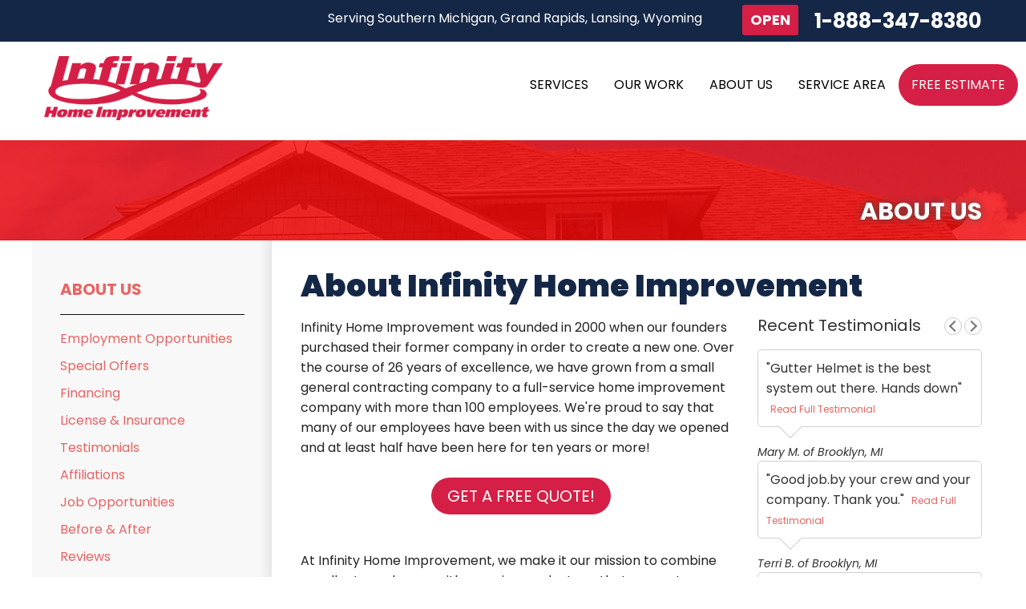

--- FILE ---
content_type: text/html; charset=UTF-8
request_url: https://www.infinityhi.com/about-us.html
body_size: 20035
content:
<!doctype html>
<html lang="en">
    <head>

            <!-- Google Tag Manager -->
            <script>(function(w,d,s,l,i){w[l]=w[l]||[];w[l].push({'gtm.start':
            new Date().getTime(),event:'gtm.js'});var f=d.getElementsByTagName(s)[0],
            j=d.createElement(s),dl=l!='dataLayer'?'&l='+l:'';j.async=true;j.src=
            'https://www.googletagmanager.com/gtm.js?id='+i+dl;f.parentNode.insertBefore(j,f);
            })(window,document,'script','dataLayer','GTM-MDT9BW4');</script>
            <!-- End Google Tag Manager -->
        
    	<meta charset="utf-8">
    	<meta name="viewport" content="width=device-width, initial-scale=1">
    	<title>About Infinity Home Improvement | Home Improvement Contractor Serving Wyoming, Lansing, Grand Rapids, & Nearby</title>
    	<meta name="description" content="Infinity Home Improvement has been providing home improvement excellence for 26 years and we're proud to boast an exceptional team, half of which has been with the company for ten years or more. Contact us today or read on to learn more!">
    	<meta name="keywords" content="">
        <!-- Dealer Google Search Console -->
        <meta name="google-site-verification" content="lOhs6lTVo1bfEhTMREbkg6mm4yxlX4zHr7SeQ_0A1us" />
        <link rel="preconnect" href="https://fonts.googleapis.com">
        <link rel="preconnect" href="https://fonts.gstatic.com" crossorigin>

    	<link rel="icon" href="https://cdn.treehouseinternetgroup.com/cms_images/2356/favicon-.png">
        <link href="https://fonts.googleapis.com/css2?family=Poppins:ital,wght@0,100;0,200;0,300;0,400;0,500;0,600;0,700;0,800;0,900;1,100;1,200;1,300;1,400;1,500;1,600;1,700;1,800;1,900&display=swap" rel="stylesheet">
        <link rel="stylesheet" href="https://cdn.treehouseinternetgroup.com/cms_core/assets/min/foundation.min.css">
<link rel="stylesheet" href="https://cdn.treehouseinternetgroup.com/cms_core/assets/core-template.css" />
<link rel="stylesheet" media="screen and (max-width: 960px)" href="https://cdn.treehouseinternetgroup.com/cms_core/assets/min/mobile-min.css" />
<link rel="stylesheet" href="https://cdnjs.cloudflare.com/ajax/libs/font-awesome/4.7.0/css/font-awesome.min.css">
<style>
.social-share-inline {
	padding: 0;
	margin: 0;
	float: none;
	height: auto;
}
.share-icon {
	display: inline-block;
	width: 24px;
	height: 24px;
	margin: 0 4px;
	background: transparent;
	border: 2px solid #999;
	border-radius: 50%;
	color: #999;
	padding: 3px;
	box-sizing: border-box;
	transition: color .25s, background-color .25s;
}
.share-icon:hover {
	background: #999;
}
.share-icon svg {
	display: block;
}
.share-icon[data-type="facebook"] {
	border-color: #3b5998;
	color: #3b5998;
}
.share-icon[data-type="facebook"]:hover {
	background: #3b5998;
}
.share-icon[data-type="twitter"] {
	border-color: #1da1f2;
	color: #1da1f2;
}
.share-icon[data-type="twitter"]:hover {
	background: #1da1f2;
}
.share-icon[data-type="linkedin"] {
	border-color: #0077b5;
	color: #0077b5;
}
.share-icon[data-type="linkedin"]:hover {
	background: #0077b5;
}
.share-icon[data-type="pinterest"] {
	border-color: #bd081c;
	color: #bd081c;
}
.share-icon[data-type="pinterest"]:hover {
	background: #bd081c;
}
.share-icon:hover {
	color: #fff;
}
</style>
<link rel="stylesheet" href="/inc/sb-styles.css?v=4">
<script type="text/javascript" src="https://cdn.treehouseinternetgroup.com/cms_core/assets/js/jquery.min.js"></script>
          
<style></style>
        <script type="text/javascript" src="//cdn.rlets.com/capture_configs/5a7/24a/bd7/7a54312b8dc479f2e71c6ec.js" async="async"></script>
<script src="https://theliveforce.app/v3/widget/script/vasvavgluv^"></script>

<!-- DealerGoogle Tag Manager -->
<script>(function(w,d,s,l,i){w[l]=w[l]||[];w[l].push({'gtm.start':
new Date().getTime(),event:'gtm.js'});var f=d.getElementsByTagName(s)[0],
j=d.createElement(s),dl=l!='dataLayer'?'&l='+l:'';j.async=true;j.src=
'https://www.googletagmanager.com/gtm.js?id='+i+dl;f.parentNode.insertBefore(j,f);
})(window,document,'script','dataLayer','GTM-WNXDBH6Z');</script>
<!-- Dealer End Google Tag Manager -->

<script type="application/ld+json">{"@context":"https:\/\/schema.org","@type":"RoofingContractor","image":"https:\/\/cdn.treehouseinternetgroup.com\/img\/logos\/sites\/og\/2356.png","address":{"@type":"PostalAddress","streetAddress":"852 47th St SW","addressLocality":"Wyoming","addressRegion":"MI","postalCode":"49509","addressCountry":"US"},"name":"Infinity Home Improvement","telephone":"1-616-229-2702"}</script><meta property="og:image" content="https://cdn.treehouseinternetgroup.com/img/logos/sites/og/2356.png" /><meta property="og:title" content="About Us" /><meta property="og:site_name" content="Infinity Home Improvement" /><meta property="og:url" content="https://www.infinityhi.com/about-us.html" /><meta property="og:description" content="" /><meta property="og:type" content="website" />
<link rel="canonical" href="https://www.infinityhi.com/about-us.html">
			<script type="text/javascript">
			<!--
			(
				function()
				{
					var jstrack = document.createElement("script");
					jstrack.type = "text/javascript";
					jstrack.async = true;
					jstrack.src = "https://www.infinityhi.com/tracking.js?sid=1055044301&id=1942984494&c=3943af1011694f281c710649b0d73481&width=" + screen.width + "&height=" + screen.height;
					var s = document.getElementsByTagName("script")[0];
					s.parentNode.insertBefore(jstrack, s);
				}
			)();
			//-->
			</script>
		</head>
<!-- Global site tag (gtag.js) - Google Ads: 10952922841 --> <script async src="https://www.googletagmanager.com/gtag/js?id=AW-10952922841"></script> <script> window.dataLayer = window.dataLayer || []; function gtag(){dataLayer.push(arguments);} gtag('js', new Date()); gtag('config', 'AW-10952922841'); </script>
<script>
  gtag('config', 'AW-10952922841/GJoKCPee3boYENmt4eYo', {
    'phone_conversion_number': '1616-438-0758'
  });
</script>
<!-- Google tag (gtag.js) --> 
<script async src="https://www.googletagmanager.com/gtag/js?id=G-FV7NW1Z69D"></script>
<script> window.dataLayer = window.dataLayer || []; function gtag(){dataLayer.push(arguments);} gtag('js', new Date()); gtag('config', 'G-FV7NW1Z69D'); </script>
      <body>

            <!-- Google Tag Manager (noscript) -->
            <noscript><iframe src="https://www.googletagmanager.com/ns.html?id=GTM-MDT9BW4"
            height="0" width="0" style="display:none;visibility:hidden"></iframe></noscript>
            <!-- End Google Tag Manager (noscript) -->
        
      <!-- Dealer Google Tag Manager noscript -->
<noscript><iframe
src="https://www.googletagmanager.com/ns.html?id=GTM-WNXDBH6Z"
height="0" width="0"
style="display:none;visibility:hidden"></iframe></noscript>
<!-- Dealer End Google Tag Manager noscript -->
        <div id="template-wrap" class="slim-header">
            
            <div class="container" id="header">
                <div class="row" data-equalizer>
                    <div class="small-8 medium-5 columns" id="logo" data-equalizer-watch>
                        <a href="/"><img src="https://cdn.treehouseinternetgroup.com/cms_images/2356/InfinityMasterLogo.png" alt="Infinity Home Improvement" width="300" height="auto" decoding="async"></a>
                    </div>
                </div>
                <div class="container" id="top-header">
                    <div class="row small-collapse medium-uncollapse">
                        <div class="columns">
                            <ul>
                                <li class="" id="header-service-wrap">
                                    <span id="header-service-area">
                                        <p onclick="location.href='/service-area.html';" style="cursor:pointer;" id="header-service-area">Serving Southern Michigan, Grand Rapids, Lansing, Wyoming</p>
                                    </span>
                                </li>
                                
                                <li id="phone-sticky" >
                                    <div class="row collapse">
                                        <div class="columns" id="phone">
                                                                                    <a href="/free-estimate.html" class="phone_link">
                                                
                                                                        
                                                                            
                                                <div class="opensign"><span>open</span></div>
                                
                                                                        
                                                <span id="numberassigned_1" class="mongoose_phone">1-888-347-8380</span>
                                            </a>
                                        </div>
                                    </div>                                    
                                </li>
                            </ul>
                        </div>
                    </div>
                </div>
            
            <!-- SUPER NAV TOOL -->
            <!--[ [top_nav]]-->
                        <div class="container" id="nav-bar">
                <div class="row collapse">
                    <div class="columns top-nav contain-to-grid sticky">

                    
                        <div class="container show-for-medium-up" id="logo-phone-sticky">
                            <div class="row">
                                <div class="columns medium-3">
                                    <div id="logo-sticky"><a aria-label="Infinity Home Improvement" href="/"></a></div>
                                </div>
                                <div class="columns medium-9">
                                    <div id="phone-sticky">
                                        <a class="button" href="/free-estimate.html">Contact Us Online</a>    
                                        <a href="tel:" class="phone_link"><span id="numberassigned_2" class="mongoose_phone">1-888-347-8380</span></a>
                                    </div>
                                </div>
                            </div>
                            </div><!--end Top Sticky Bar -->
            
			<nav class="top-bar" data-topbar role="navigation" data-options="sticky_on: [small, medium,large]">
				<ul class="title-area">
					<!-- Title Area -->
					<li class="name"></li>
					<!-- Remove the class "menu-icon" to get rid of menu icon. Take out "Menu" to just have icon alone -->
					<li class="toggle-topbar menu-icon"><a href="#"><span>Menu</span></a></li>
				</ul>
				<section class="top-bar-section">
						<!-- Right Nav Section -->
						<ul id="top-nav-list">
							<li class="has-dropdown ">
    <a href="#" ><span>Services</span></a>
	<ul class="dropdown m-menu ">
		<li>
			<div class="row">
				<div class="columns">
					<ul class="m-menu-ul ">
						<li>
    <a href="https://www.infinityhi.com/roof-replacement.html" >Roof Replacement</a>
	<ul><li><a href="https://www.infinityhi.com/roof-replacement/asphalt-shingle.html" >Asphalt Shingle</a></li><li><a href="https://www.infinityhi.com/roof-replacement/metal-roofing.html" >Metal Roofing</a></li><li><a href="https://www.infinityhi.com/roof-replacement/photo-gallery.html" >Photo Gallery</a></li></ul>
</li><li>
    <a href="https://www.infinityhi.com/roof-repair.html" >Roof Repair</a>
	<ul><li><a href="https://www.infinityhi.com/roof-repair/roof-inspection.html" >Roof Inspection</a></li><li><a href="https://www.infinityhi.com/roof-repair/emergency-roof-repair.html" >Emergency Roof Repair</a></li><li><a href="https://www.infinityhi.com/roof-repair/photo-gallery.html" >Photo Gallery</a></li></ul>
</li><li>
    <a href="https://www.infinityhi.com/decks.html" >Decks</a>
	<ul><li><a href="https://www.infinityhi.com/decks/handrails.html" >Handrails</a></li><li><a href="https://www.infinityhi.com/decks/awnings.html" >Awnings</a></li><li><a href="https://www.infinityhi.com/decks/under-deck-systems.html" >Under Deck Systems</a></li></ul>
</li><li>
    <a href="https://www.infinityhi.com/attic-insulation.html" >Attic Insulation</a>
	<ul><li><a href="https://www.infinityhi.com/attic-insulation/cellulose-insulation.html" >Cellulose Insulation</a></li><li><a href="https://www.infinityhi.com/attic-insulation/air-sealing.html" >Air Sealing</a></li><li><a href="https://www.infinityhi.com/attic-insulation/rigid-foam-insulation.html" >Rigid Foam Insulation</a></li><li><a href="https://www.infinityhi.com/attic-insulation/radiant-barriers.html" >Radiant Barriers</a></li><li><a href="https://www.infinityhi.com/attic-insulation/duct-sealing.html" >Duct Sealing</a></li><li><a href="https://www.infinityhi.com/attic-insulation/ice-damming.html" >Ice Damming</a></li></ul>
</li><li>
    <a href="https://www.infinityhi.com/windows-doors.html" >Windows and Doors</a>
	<ul><li><a href="https://www.infinityhi.com/windows-doors/sunrooms.html" >Sunrooms</a></li><li><a href="https://www.infinityhi.com/windows-doors/pergolas.html" >Pergolas</a></li></ul>
</li><li>
    <a href="https://www.infinityhi.com/siding.html" >Siding</a>
	<ul><li><a href="https://www.infinityhi.com/siding/siding-repair.html" >Siding Repair</a></li></ul>
</li><li>
    <a href="https://www.infinityhi.com/gutters-and-downspouts.html" >Gutters & Downspouts</a>
	<ul><li><a href="https://www.infinityhi.com/gutters-and-downspouts/gutter-helmet.html" >Gutter Helmet</a></li><li><a href="https://www.infinityhi.com/gutters-and-downspouts/gutter-installation.html" >Gutter Installation</a></li><li><a href="https://www.infinityhi.com/gutters-and-downspouts/gutter-repair.html" >Gutter Repair</a></li></ul>
</li><li>
    <a href="https://www.infinityhi.com/indoor-air-quality.html" >Indoor Air Quality</a>
	<ul></ul>
</li>
					</ul>
				</div>
			</div>
		</li>
	</ul>
</li><li class="has-dropdown ">
    <a href="#" ><span>Our Work</span></a>
	<ul class="dropdown m-menu short">
		<li>
			<div class="row">
				<div class="columns">
					<ul class="m-menu-ul short">
						<li>
    <a href="https://www.infinityhi.com/about-us/testimonials.html" >Testimonials</a>
	<ul></ul>
</li><li>
    <a href="https://www.infinityhi.com/about-us/before-after.html" >Before &amp; After</a>
	<ul></ul>
</li><li>
    <a href="https://www.infinityhi.com/about-us/reviews.html" >Reviews</a>
	<ul></ul>
</li><li>
    <a href="https://www.infinityhi.com/about-us/photo-gallery.html" >Photo Gallery</a>
	<ul></ul>
</li><li>
    <a href="https://www.infinityhi.com/about-us/case-studies.html" >Case Studies</a>
	<ul></ul>
</li><li>
    <a href="https://www.infinityhi.com/about-us/videos.html" >Videos</a>
	<ul></ul>
</li>
					</ul>
				</div>
			</div>
		</li>
	</ul>
</li><li class="has-dropdown ">
    <a href="https://www.infinityhi.com/about-us.html" ><span>About Us</span></a>
	<ul class="dropdown m-menu short">
		<li>
			<div class="row">
				<div class="columns">
					<ul class="m-menu-ul short">
						<li>
    <a href="https://www.infinityhi.com/about-us/employment-opportunities.html" >Employment Opportunities</a>
	<ul></ul>
</li><li>
    <a href="https://www.infinityhi.com/about-us/special-offers.html" >Special Offers</a>
	<ul></ul>
</li><li>
    <a href="https://www.infinityhi.com/about-us/financing.html" >Financing</a>
	<ul></ul>
</li><li>
    <a href="https://www.infinityhi.com/about-us/license-insurance.html" >License & Insurance</a>
	<ul></ul>
</li><li>
    <a href="https://www.infinityhi.com/about-us/affiliations.html" >Affiliations</a>
	<ul></ul>
</li><li>
    <a href="https://www.infinityhi.com/about-us/news-and-events.html" >Blog</a>
	<ul></ul>
</li><li>
    <a href="https://www.infinityhi.com/about-us/awards.html" >Awards</a>
	<ul></ul>
</li>
					</ul>
				</div>
			</div>
		</li>
	</ul>
</li><li class=""><a href="https://www.infinityhi.com/service-area.html" ><span>Service Area</span></a></li><li class="quote"><a href="https://www.infinityhi.com/free-estimate.html" ><span>Free Estimate</span></a></li>
						</ul>
				</section>
			</nav><!-- END Nav -->
		</div>
	</div>
</div>


            <!-- END SUPER NAV TOOL -->
            
            </div>
            <!-- end #header -->

                                            <div id="about" class="silo-page-wrap">
                              <div class="container" id="silo-header">
                      <div class="row">
                          <div class="columns">
                              <span class="page-title">About Us</span>
                          </div>
                      </div>
                  </div><!-- end #silo-header -->
                  <div class="container" id="page-wrap">
                      <div class="row">
                          <div class="medium-9 medium-push-3 columns body" id="content-wrap">
                                        <div id="content_helper" style="display:none;"></div><h1>About Infinity Home Improvement
<style>
/* Testimonials Box */
.wt-5276     				{width: 280px; margin: 20px 0px 20px 20px; position: relative; overflow: hidden; float: right; clear: right; font-size: 12px; font-weight: normal; color: #333;}
.wt-5276-controls 			{position: absolute; top: 0px;right: 0px;}
.wt-5276-ul 				{margin: 0 !important; padding: 0 !important; list-style: none;}
#content-wrap ul.wt-5276-ul {margin: 0 !important; padding: 0 !important;}
.wt-5276-next,.wt-5276-prev {display: inline-block; text-decoration: none; height:auto; width:auto; border-radius: 50%; border: 1px solid #ccc;}
.wt-5276-next 				{padding: 5px 7px 5px 3px;}
.wt-5276-prev 				{padding: 5px 3px 5px 7px;}
.wt-5276-next:hover,.wt-5276-prev:hover {background-color:#f3f3f3;}
.wt-5276-prev div, .wt-5276-next div {width: 10px; height: 10px; border: 2px solid #777; display: block; border-width: 0 2px 2px 0; transform: rotate(135deg);}
.wt-5276-next div           {transform: rotate(-45deg);}
.wt-5276-title 				{margin-bottom: 20px; font-size: 20px; line-height:1;}
.wt-5276-wrapper 			{margin-bottom: 20px !important; background-color: #fff; border: 1px solid #d0d0d0; border-radius: 5px; position: relative;}
.wt-5276-wrapper:after      {content: ''; position: absolute; bottom: -11px; left: 30px; width: 20px; height: 20px; border: 1px solid #d0d0d0; border-width: 0 1px 1px 0; transform: rotate(45deg); background-color: #fff;}
.wt-5276-middle 			{padding: 10px; height: auto; border:0;}
.wt-5276-middle a			{padding-left: 5px; font-size: 12px;}
.wt-5276 p 					{padding: 0; margin: 0;}
.wt-5276-customer           {font-style: italic; font-size: 0.875em;}
.wt-5276 .colorbox-popup    {padding: 10px 0px 10px 0px;}
.wt-5276-quote-start        {font-size: 75px; font-family:"Times New Roman"; position: absolute; top: 10px; color: #d3d4d5;}
.wt-5276-quote-end          {font-size: 75px; font-family:"Times New Roman"; position: absolute; right: 0px; bottom: -33px; color: #d3d4d5;}
.wt-5276-cbox-preview       {line-height: 18px; position: relative; margin-top: 20px; margin-bottom: 15px;}
.wt-5275-cbox-customer      {margin-top: 20px;}
.wt-5276-item               {margin: 10px; overflow: hidden;}
.wt-5276-h-border           {border-bottom: 1px solid #d4d5d6; width: 100%; height: 3px;}
.wt-5276-bottom-content     {text-align: right;}
.wt-5276-bottom-content a   {bottom: 0 !important;}
</style>

<script>
$(document).ready(function() {

    $('.wt-5276').thScrollable({
        showItems: 		1,
        prevElement: 	'.wt-5276-prev',
        nextElement: 	'.wt-5276-next',
        itemElement: 	'.wt-5276-li'
    });
    $(".wt-5276-colorbox-popup").colorbox({
        innerWidth:400,
        inline: true
    });
});
</script>
<div class="wt-5276 inline-testimonial-box">
    <div class="wt-5276-title">Recent Testimonials</div>
    <ul class="wt-5276-ul">
    
<li class="wt-5276-li">
    <div class="wt-5276-wrapper">
        <div class="wt-5276-middle">
            <p>"Gutter Helmet is the best system out there. Hands down" <a href="#wt-5276-item-0" rel="wt-5276-item" class="wt-5276-colorbox-popup" >Read Full Testimonial</a></p>
        </div>
    </div>
    <div class="wt-5276-customer">Mary M. of Brooklyn, MI</div>
    <div style="display: none;">
        <div id="wt-5276-item-0" class="wt-5276-item">
        <h2>Customer Testimonial</h2>
        <div class="wt-5276-h-border"></div>
        <div class="wt-5276-cbox-preview">
            <div class="wt-5276-quote-start">&ldquo;</div>
            &nbsp;&nbsp;&nbsp;&nbsp;&nbsp;&nbsp;&nbsp;&nbsp;&nbsp;&nbsp;Gutter Helmet is the best system out there. Hands down
            <div class="wt-5276-quote-end">&rdquo;</div>
        </div>
        <div class="wt-5276-cbox-customer">
            Mary M.<br/>
            Brooklyn, MI
        </div>
        






<div class="social-share-inline">
<a data-type="facebook" href="https://www.facebook.com/sharer.php?u=https://www.infinityhi.com/gutters-and-downspouts/testimonials/71054-brooklyn-mi.html" class="share-icon" target="_blank">
	<svg role="img" xmlns="http://www.w3.org/2000/svg" viewBox="0 0 320 512" width="14" height="14">
		<path fill="currentColor" d="M279.1 288l14.22-92.66h-88.91v-60.13c0-25.35 12.42-50.06 52.24-50.06h40.42V6.26S260.4 0 225.4 0c-73.22 0-121.1 44.38-121.1 124.7v70.62H22.89V288h81.39v224h100.2V288z"></path>
	</svg>
</a>
<a data-type="twitter" href="https://twitter.com/intent/tweet/?url=https://www.infinityhi.com/gutters-and-downspouts/testimonials/71054-brooklyn-mi.html" class="share-icon" target="_blank">
	<svg role="img" xmlns="http://www.w3.org/2000/svg" width="14" height="14" viewBox="0 0 24 24">
		<path fill="currentColor" d="M18.244 2.25h3.308l-7.227 8.26 8.502 11.24H16.17l-5.214-6.817L4.99 21.75H1.68l7.73-8.835L1.254 2.25H8.08l4.713 6.231zm-1.161 17.52h1.833L7.084 4.126H5.117z"></path>
	</svg>
</a>
<a data-type="linkedin" href="https://www.linkedin.com/shareArticle?mini=true&ro=false&trk=bookmarklet&url=https://www.infinityhi.com/gutters-and-downspouts/testimonials/71054-brooklyn-mi.html" class="share-icon" target="_blank">
	<svg role="img" xmlns="http://www.w3.org/2000/svg" viewBox="0 0 448 512" width="14" height="14">
		<path fill="currentColor" d="M100.3 448H7.4V148.9h92.88zM53.79 108.1C24.09 108.1 0 83.5 0 53.8a53.79 53.79 0 0 1 107.6 0c0 29.7-24.1 54.3-53.79 54.3zM447.9 448h-92.68V302.4c0-34.7-.7-79.2-48.29-79.2-48.29 0-55.69 37.7-55.69 76.7V448h-92.78V148.9h89.08v40.8h1.3c12.4-23.5 42.69-48.3 87.88-48.3 94 0 111.3 61.9 111.3 142.3V448z"></path>
	</svg>
</a>

<a href="//pinterest.com/pin/create/button/?url=https://www.infinityhi.com/gutters-and-downspouts/testimonials/71054-brooklyn-mi.html" data-type="pinterest" class="share-icon" target="_blank">
	<svg role="img" xmlns="http://www.w3.org/2000/svg" viewBox="0 0 384 512" width="14" height="14">
		<path fill="currentColor" d="M204 6.5C101.4 6.5 0 74.9 0 185.6 0 256 39.6 296 63.6 296c9.9 0 15.6-27.6 15.6-35.4 0-9.3-23.7-29.1-23.7-67.8 0-80.4 61.2-137.4 140.4-137.4 68.1 0 118.5 38.7 118.5 109.8 0 53.1-21.3 152.7-90.3 152.7-24.9 0-46.2-18-46.2-43.8 0-37.8 26.4-74.4 26.4-113.4 0-66.2-93.9-54.2-93.9 25.8 0 16.8 2.1 35.4 9.6 50.7-13.8 59.4-42 147.9-42 209.1 0 18.9 2.7 37.5 4.5 56.4 3.4 3.8 1.7 3.4 6.9 1.5 50.4-69 48.6-82.5 71.4-172.8 12.3 23.4 44.1 36 69.3 36 106.2 0 153.9-103.5 153.9-196.8C384 71.3 298.2 6.5 204 6.5z"></path>
	</svg>
</a>

<a data-type="email" href="/cdn-cgi/l/email-protection#[base64]" class="share-icon" target="_blank">
	<svg xmlns="http://www.w3.org/2000/svg" width="14" height="14" viewBox="0 0 16 16">
		<path fill="currentColor" d="M0 4a2 2 0 0 1 2-2h12a2 2 0 0 1 2 2v8a2 2 0 0 1-2 2H2a2 2 0 0 1-2-2V4Zm2-1a1 1 0 0 0-1 1v.217l7 4.2 7-4.2V4a1 1 0 0 0-1-1H2Zm13 2.383-4.708 2.825L15 11.105V5.383Zm-.034 6.876-5.64-3.471L8 9.583l-1.326-.795-5.64 3.47A1 1 0 0 0 2 13h12a1 1 0 0 0 .966-.741ZM1 11.105l4.708-2.897L1 5.383v5.722Z"/>
	</svg>
</a>
</div>
        </div>
    </div>
</li>

<li class="wt-5276-li">
    <div class="wt-5276-wrapper">
        <div class="wt-5276-middle">
            <p>"Good job.by your crew and your company. Thank you." <a href="#wt-5276-item-1" rel="wt-5276-item" class="wt-5276-colorbox-popup" >Read Full Testimonial</a></p>
        </div>
    </div>
    <div class="wt-5276-customer">Terri B. of Brooklyn, MI</div>
    <div style="display: none;">
        <div id="wt-5276-item-1" class="wt-5276-item">
        <h2>Customer Testimonial</h2>
        <div class="wt-5276-h-border"></div>
        <div class="wt-5276-cbox-preview">
            <div class="wt-5276-quote-start">&ldquo;</div>
            &nbsp;&nbsp;&nbsp;&nbsp;&nbsp;&nbsp;&nbsp;&nbsp;&nbsp;&nbsp;Good job.by your crew and your company. Thank you.
            <div class="wt-5276-quote-end">&rdquo;</div>
        </div>
        <div class="wt-5276-cbox-customer">
            Terri B.<br/>
            Brooklyn, MI
        </div>
        






<div class="social-share-inline">
<a data-type="facebook" href="https://www.facebook.com/sharer.php?u=https://www.infinityhi.com/gutters-and-downspouts/testimonials/76039-brooklyn-mi.html" class="share-icon" target="_blank">
	<svg role="img" xmlns="http://www.w3.org/2000/svg" viewBox="0 0 320 512" width="14" height="14">
		<path fill="currentColor" d="M279.1 288l14.22-92.66h-88.91v-60.13c0-25.35 12.42-50.06 52.24-50.06h40.42V6.26S260.4 0 225.4 0c-73.22 0-121.1 44.38-121.1 124.7v70.62H22.89V288h81.39v224h100.2V288z"></path>
	</svg>
</a>
<a data-type="twitter" href="https://twitter.com/intent/tweet/?url=https://www.infinityhi.com/gutters-and-downspouts/testimonials/76039-brooklyn-mi.html" class="share-icon" target="_blank">
	<svg role="img" xmlns="http://www.w3.org/2000/svg" width="14" height="14" viewBox="0 0 24 24">
		<path fill="currentColor" d="M18.244 2.25h3.308l-7.227 8.26 8.502 11.24H16.17l-5.214-6.817L4.99 21.75H1.68l7.73-8.835L1.254 2.25H8.08l4.713 6.231zm-1.161 17.52h1.833L7.084 4.126H5.117z"></path>
	</svg>
</a>
<a data-type="linkedin" href="https://www.linkedin.com/shareArticle?mini=true&ro=false&trk=bookmarklet&url=https://www.infinityhi.com/gutters-and-downspouts/testimonials/76039-brooklyn-mi.html" class="share-icon" target="_blank">
	<svg role="img" xmlns="http://www.w3.org/2000/svg" viewBox="0 0 448 512" width="14" height="14">
		<path fill="currentColor" d="M100.3 448H7.4V148.9h92.88zM53.79 108.1C24.09 108.1 0 83.5 0 53.8a53.79 53.79 0 0 1 107.6 0c0 29.7-24.1 54.3-53.79 54.3zM447.9 448h-92.68V302.4c0-34.7-.7-79.2-48.29-79.2-48.29 0-55.69 37.7-55.69 76.7V448h-92.78V148.9h89.08v40.8h1.3c12.4-23.5 42.69-48.3 87.88-48.3 94 0 111.3 61.9 111.3 142.3V448z"></path>
	</svg>
</a>

<a href="//pinterest.com/pin/create/button/?url=https://www.infinityhi.com/gutters-and-downspouts/testimonials/76039-brooklyn-mi.html" data-type="pinterest" class="share-icon" target="_blank">
	<svg role="img" xmlns="http://www.w3.org/2000/svg" viewBox="0 0 384 512" width="14" height="14">
		<path fill="currentColor" d="M204 6.5C101.4 6.5 0 74.9 0 185.6 0 256 39.6 296 63.6 296c9.9 0 15.6-27.6 15.6-35.4 0-9.3-23.7-29.1-23.7-67.8 0-80.4 61.2-137.4 140.4-137.4 68.1 0 118.5 38.7 118.5 109.8 0 53.1-21.3 152.7-90.3 152.7-24.9 0-46.2-18-46.2-43.8 0-37.8 26.4-74.4 26.4-113.4 0-66.2-93.9-54.2-93.9 25.8 0 16.8 2.1 35.4 9.6 50.7-13.8 59.4-42 147.9-42 209.1 0 18.9 2.7 37.5 4.5 56.4 3.4 3.8 1.7 3.4 6.9 1.5 50.4-69 48.6-82.5 71.4-172.8 12.3 23.4 44.1 36 69.3 36 106.2 0 153.9-103.5 153.9-196.8C384 71.3 298.2 6.5 204 6.5z"></path>
	</svg>
</a>

<a data-type="email" href="/cdn-cgi/l/email-protection#[base64]" class="share-icon" target="_blank">
	<svg xmlns="http://www.w3.org/2000/svg" width="14" height="14" viewBox="0 0 16 16">
		<path fill="currentColor" d="M0 4a2 2 0 0 1 2-2h12a2 2 0 0 1 2 2v8a2 2 0 0 1-2 2H2a2 2 0 0 1-2-2V4Zm2-1a1 1 0 0 0-1 1v.217l7 4.2 7-4.2V4a1 1 0 0 0-1-1H2Zm13 2.383-4.708 2.825L15 11.105V5.383Zm-.034 6.876-5.64-3.471L8 9.583l-1.326-.795-5.64 3.47A1 1 0 0 0 2 13h12a1 1 0 0 0 .966-.741ZM1 11.105l4.708-2.897L1 5.383v5.722Z"/>
	</svg>
</a>
</div>
        </div>
    </div>
</li>

<li class="wt-5276-li">
    <div class="wt-5276-wrapper">
        <div class="wt-5276-middle">
            <p>"The Door turned out beautiful. Great quality. Efficiet and professional" <a href="#wt-5276-item-2" rel="wt-5276-item" class="wt-5276-colorbox-popup" >Read Full Testimonial</a></p>
        </div>
    </div>
    <div class="wt-5276-customer">Rita K. of Jerome, MI</div>
    <div style="display: none;">
        <div id="wt-5276-item-2" class="wt-5276-item">
        <h2>Customer Testimonial</h2>
        <div class="wt-5276-h-border"></div>
        <div class="wt-5276-cbox-preview">
            <div class="wt-5276-quote-start">&ldquo;</div>
            &nbsp;&nbsp;&nbsp;&nbsp;&nbsp;&nbsp;&nbsp;&nbsp;&nbsp;&nbsp;The Door turned out beautiful. Great quality. Efficiet and professional
            <div class="wt-5276-quote-end">&rdquo;</div>
        </div>
        <div class="wt-5276-cbox-customer">
            Rita K.<br/>
            Jerome, MI
        </div>
        






<div class="social-share-inline">
<a data-type="facebook" href="https://www.facebook.com/sharer.php?u=https://www.infinityhi.com/windows-doors/testimonials/72744-jerome-mi.html" class="share-icon" target="_blank">
	<svg role="img" xmlns="http://www.w3.org/2000/svg" viewBox="0 0 320 512" width="14" height="14">
		<path fill="currentColor" d="M279.1 288l14.22-92.66h-88.91v-60.13c0-25.35 12.42-50.06 52.24-50.06h40.42V6.26S260.4 0 225.4 0c-73.22 0-121.1 44.38-121.1 124.7v70.62H22.89V288h81.39v224h100.2V288z"></path>
	</svg>
</a>
<a data-type="twitter" href="https://twitter.com/intent/tweet/?url=https://www.infinityhi.com/windows-doors/testimonials/72744-jerome-mi.html" class="share-icon" target="_blank">
	<svg role="img" xmlns="http://www.w3.org/2000/svg" width="14" height="14" viewBox="0 0 24 24">
		<path fill="currentColor" d="M18.244 2.25h3.308l-7.227 8.26 8.502 11.24H16.17l-5.214-6.817L4.99 21.75H1.68l7.73-8.835L1.254 2.25H8.08l4.713 6.231zm-1.161 17.52h1.833L7.084 4.126H5.117z"></path>
	</svg>
</a>
<a data-type="linkedin" href="https://www.linkedin.com/shareArticle?mini=true&ro=false&trk=bookmarklet&url=https://www.infinityhi.com/windows-doors/testimonials/72744-jerome-mi.html" class="share-icon" target="_blank">
	<svg role="img" xmlns="http://www.w3.org/2000/svg" viewBox="0 0 448 512" width="14" height="14">
		<path fill="currentColor" d="M100.3 448H7.4V148.9h92.88zM53.79 108.1C24.09 108.1 0 83.5 0 53.8a53.79 53.79 0 0 1 107.6 0c0 29.7-24.1 54.3-53.79 54.3zM447.9 448h-92.68V302.4c0-34.7-.7-79.2-48.29-79.2-48.29 0-55.69 37.7-55.69 76.7V448h-92.78V148.9h89.08v40.8h1.3c12.4-23.5 42.69-48.3 87.88-48.3 94 0 111.3 61.9 111.3 142.3V448z"></path>
	</svg>
</a>

<a href="//pinterest.com/pin/create/button/?url=https://www.infinityhi.com/windows-doors/testimonials/72744-jerome-mi.html" data-type="pinterest" class="share-icon" target="_blank">
	<svg role="img" xmlns="http://www.w3.org/2000/svg" viewBox="0 0 384 512" width="14" height="14">
		<path fill="currentColor" d="M204 6.5C101.4 6.5 0 74.9 0 185.6 0 256 39.6 296 63.6 296c9.9 0 15.6-27.6 15.6-35.4 0-9.3-23.7-29.1-23.7-67.8 0-80.4 61.2-137.4 140.4-137.4 68.1 0 118.5 38.7 118.5 109.8 0 53.1-21.3 152.7-90.3 152.7-24.9 0-46.2-18-46.2-43.8 0-37.8 26.4-74.4 26.4-113.4 0-66.2-93.9-54.2-93.9 25.8 0 16.8 2.1 35.4 9.6 50.7-13.8 59.4-42 147.9-42 209.1 0 18.9 2.7 37.5 4.5 56.4 3.4 3.8 1.7 3.4 6.9 1.5 50.4-69 48.6-82.5 71.4-172.8 12.3 23.4 44.1 36 69.3 36 106.2 0 153.9-103.5 153.9-196.8C384 71.3 298.2 6.5 204 6.5z"></path>
	</svg>
</a>

<a data-type="email" href="/cdn-cgi/l/email-protection#[base64]" class="share-icon" target="_blank">
	<svg xmlns="http://www.w3.org/2000/svg" width="14" height="14" viewBox="0 0 16 16">
		<path fill="currentColor" d="M0 4a2 2 0 0 1 2-2h12a2 2 0 0 1 2 2v8a2 2 0 0 1-2 2H2a2 2 0 0 1-2-2V4Zm2-1a1 1 0 0 0-1 1v.217l7 4.2 7-4.2V4a1 1 0 0 0-1-1H2Zm13 2.383-4.708 2.825L15 11.105V5.383Zm-.034 6.876-5.64-3.471L8 9.583l-1.326-.795-5.64 3.47A1 1 0 0 0 2 13h12a1 1 0 0 0 .966-.741ZM1 11.105l4.708-2.897L1 5.383v5.722Z"/>
	</svg>
</a>
</div>
        </div>
    </div>
</li>

    </ul>
    <div class="wt-5276-controls">
        <a href="#" class="wt-5276-prev" title="previous testimonial"><div></div></a>
        <a href="#" class="wt-5276-next" title="next testimonial"><div></div></a>
    </div>
    <div class="wt-5276-bottom-content">
        
    </div>
</div>
</h1>
<p>Infinity Home Improvement was founded in 2000 when our founders purchased their former company in order to create a new one. Over the course of 26 years of excellence, we have grown from a small general contracting company to a full-service home improvement company with more than 100 employees. We're proud to say that many of our employees have been with us since the day we opened and at least half have been here for ten years or more!</p>
<div class="center"><a class="button" href="https://www.infinityhi.com/free-estimate.html">Get a FREE Quote!</a></div>
<p></p>
<p>At Infinity Home Improvement, we make it our mission to combine excellent employees with superior products so that our customers can know that the job will be done right. This, in turn, lets our customers enjoy all the best life has to offer: safety, security, peace of mind, and a sense of family that will endure. That's why our expertly trained and experienced team is equipped to handle any size remodeling project from roofing jobs to siding projects and Gutter Helmet&reg; installation.</p>
<div>
<style>
#inline-affil-slider {
    width: 100%;
    margin: 40px auto;
    position: relative;
    padding: 0px 40px;
}
#cred #inline-affil-slider {
    margin: 0px auto;
}
#inline-affil-slider .slick-slider {
    padding-bottom: 0;
    margin-bottom: 0;
}
#content-wrap #inline-affil-slider h3 {
    margin-left: -40px;
    color: #353535;
}
#inline-affil-slider .slick-list {
    margin: 0px 20px;
}
#inline-affil-slider p.more-assets {
    position: absolute;
    bottom: auto;
    left: auto;
    top: 0px;
    right: 0px;
}
#inline-affil-slider p.more-assets a {
    font-size: 12px;
    display: inline-block;
}
#inline-affil-slider p.more-assets a::before {
    content: "+";
    border: 0;
    height: auto;
    width: auto;
    line-height: 14px;
    font-size: 14px;
    display: inline;
    text-align: center;
    padding: 0 !important;
    vertical-align: baseline;
    float: none;
    margin: 0 3px 0 0;
}
#inline-affil-slider .slick-initialized .slick-slide {
    display: block;
    margin: 0 15px 0 0;
}
#inline-affil-slider .widget-item {
    background: #fbfbfb;
    padding: 15px;
    border: 1px solid #f4f4f4;
    margin: 10px 10px;
    border-radius: 3px;
    height:230px;
    overflow:hidden;
}

#inline-affil-slider .widget-item h3{
    margin: 20px 15px 0px;
    color: #fff;
    display: inline-block;
}
#cred #inline-affil-slider .widget-item h3 {
    display: none;
}
#inline-affil-slider span.widget-affil-title {
    font-size: 14px;
    color: #444;
    line-height: 1.2em;
    display: block;
    text-align: center;
    height: auto !important;
    margin-bottom: 10px;
}
#inline-affil-slider .widget-item .widget-affil-img {
    height: 120px;
    position: relative;
    margin: 10px auto;
    overflow: hidden;
}
#inline-affil-slider .widget-item .widget-affil-img img {
    display: block;
    margin: 0px auto;
    position: absolute;
    -webkit-transform: translate(-50%, -50%);
    transform: translate(-50%, -50%);
    top: 50%;
    left: 50%;
    filter: none;
    opacity: 1;
}

#inline-affil-slider .widget-item .widget-affil-img span {
    position: absolute;
    z-index: 1;
    color: #353535;
    font: 600 18px/20px sans-serif;
    background: rgba(255, 255, 255, 0.95);
    box-shadow: 0px -2px 5px rgba(0, 0, 0, .35);
    padding: 8px 10px;
    bottom: 0;
    left: 50%;
    overflow: visible;
    transform: translateX(-50%);
    border-radius: 3px 3px 0 0;
}
@media screen and (max-width: 1024px){
    #inline-affil-slider {
        padding-bottom: 30px;
    }
    #inline-affil-slider p.more-assets {
        top: auto;
        left: 0px;
        bottom: 0px;
    }
}
@media screen and (max-width: 640px){
    #inline-affil-slider .widget-item {
    height:215px;
}
}
/* Slider arrow styles */
#inline-affil-slider button.slick-arrow {
    background: rgba(0,0,0,.1);
    height: 30px;
    width: 30px;
    border-radius: 50%;
    border-style: none;
    padding: 0px;
    position: absolute;
    z-index: 10;
    -webkit-transform: translateY(-50%);
    transform: translateY(-50%);
    top: calc(50% - 18px);
    font-size: 0;
    outline: none;
    transition: all .2s ease;
}
#inline-affil-slider button.slick-prev {
    left: -25px;
}
#inline-affil-slider button.slick-next {
    right: -25px;
}
#inline-affil-slider button.slick-arrow::before {
    content: "";
    display: block;
    border-style: solid;
    border-color: rgba(0,0,0,.5);
    transform: rotate(45deg);
    width: 12px;
    height: 12px;
    transition: all .2s ease;
}
#inline-affil-slider button.slick-next::before {
    border-width: 3px 3px 0 0;
    margin: 0px 0 0 7px;
}
#inline-affil-slider button.slick-prev::before {
    border-width: 0 0 3px 3px;
    margin: 0px 0px 0px 10px;
}
#inline-affil-slider button.slick-arrow:hover {
    background: rgba(0,0,0,.5);
}
#inline-affil-slider button.slick-arrow:hover::before {
    border-color: rgba(255,255,255,1);
}
@media screen and (max-width: 640px){
    #inline-affil-slider button.slick-arrow {
        top: 50%;
    }
}
/* Affil slider dot styles */
#inline-affil-slider .slick-dots {
    bottom: -30px !important;
    margin: 5px auto 0;
    position: initial;
}
#inline-affil-slider .slick-dots li button {
    padding: 0px !important;
}
#inline-affil-slider .slick-dots li button:before {
    position: relative;
    top: auto;
    left: auto;
}
#inline-affil-slider .slick-dots li button:before,
#inline-affil-slider .slick-dots li.slick-active button:before {
    color: #1a1a1a;
}
</style>
 <script data-cfasync="false" src="/cdn-cgi/scripts/5c5dd728/cloudflare-static/email-decode.min.js"></script><script>
 $( document ).ready(function() {
    $('#inline-affil-slider > .row').slick({
        autoplay: false,
        dots: true,
        infinite: true,
        speed: 500,
        fade: false,
        cssEase: 'ease',
        slidesToShow: 3,
        slidesToScroll: 3,
        responsive: [
            {
            breakpoint: 640,
            settings: {
                    slidesToShow: 1,
                    slidesToScroll: 1,
                    dots: false,
                }
            }
        ]
    });
});
</script>

<div id="inline-affil-slider">
    <h3>Affiliations</h3>
    <p class="more-assets">
        <a href="https://www.infinityhi.com/about-us/affiliations.html" title="View All Associations">View All Associations</a>
    </p>
    <div class="row" data-equalizer>
         
<div class="columns widget-item" data-equalizer-watch>
    <div class="widget-affil-img">
        <img src="https://cdn.treehouseinternetgroup.com/uploads/affiliations/logo/6053890a57467_angieslistssa2020highres.jpg" alt="Angie's list super service award 2020" style="max-width: 100%; max-height: 100px;" loading="lazy">
    </div>
    <span class="widget-affil-title">Angie's list super service award 2020</span>   
</div>
 
<div class="columns widget-item" data-equalizer-watch>
    <div class="widget-affil-img">
        <img src="https://cdn.treehouseinternetgroup.com/uploads/affiliations/logo/5bad11064b8b0_masterelite-gaf.png" alt="GAF Master Elite" style="max-width: 100%; max-height: 100px;" loading="lazy">
    </div>
    <span class="widget-affil-title">GAF Master Elite</span>   
</div>
 
<div class="columns widget-item" data-equalizer-watch>
    <div class="widget-affil-img">
        <img src="https://cdn.treehouseinternetgroup.com/uploads/affiliations/logo/5bad143122c7b_gutter-helmet.png" alt="Gutter Helmet Exclusive Dealer" style="max-width: 100%; max-height: 100px;" loading="lazy">
    </div>
    <span class="widget-affil-title">Gutter Helmet Exclusive Dealer</span>   
</div>
 
<div class="columns widget-item" data-equalizer-watch>
    <div class="widget-affil-img">
        <img src="https://cdn.treehouseinternetgroup.com/uploads/affiliations/logo/5bd32c3f2d9ca_soap250.jpg" alt="Home Advisor Seal" style="max-width: 100%; max-height: 100px;" loading="lazy">
    </div>
    <span class="widget-affil-title">Home Advisor Seal</span>   
</div>
 
<div class="columns widget-item" data-equalizer-watch>
    <div class="widget-affil-img">
        <img src="https://cdn.treehouseinternetgroup.com/uploads/affiliations/logo/600f28566214a_angieslistssa2020highres-1.jpg" alt="Angie's list super service award 2020" style="max-width: 100%; max-height: 100px;" loading="lazy">
    </div>
    <span class="widget-affil-title">Angie's list super service award 2020</span>   
</div>
 
<div class="columns widget-item" data-equalizer-watch>
    <div class="widget-affil-img">
        <img src="https://cdn.treehouseinternetgroup.com/uploads/affiliations/logo/5bd333aa1ddb0_outlook-pch311gi.png" alt="Home Advisor Elite 360" style="max-width: 100%; max-height: 100px;" loading="lazy">
    </div>
    <span class="widget-affil-title">Home Advisor Elite 360</span>   
</div>
 
<div class="columns widget-item" data-equalizer-watch>
    <div class="widget-affil-img">
        <img src="https://cdn.treehouseinternetgroup.com/uploads/affiliations/logo/5c5ef3e02bd5f_badge4782x.png" alt="" style="max-width: 100%; max-height: 100px;" loading="lazy">
    </div>
    <span class="widget-affil-title"></span>   
</div>
 
<div class="columns widget-item" data-equalizer-watch>
    <div class="widget-affil-img">
        <img src="https://cdn.treehouseinternetgroup.com/uploads/affiliations/logo/5e2b4d5b2a73b_houzz-badge.jpg" alt="Houzz Badges" style="max-width: 100%; max-height: 100px;" loading="lazy">
    </div>
    <span class="widget-affil-title">Houzz Badges</span>   
</div>
 
<div class="columns widget-item" data-equalizer-watch>
    <div class="widget-affil-img">
        <img src="https://cdn.treehouseinternetgroup.com/uploads/affiliations/logo/66b65046c3695_equal-housing-lender-landscape-logo.png" alt="Equal-Opportunities Lender Dealer" style="max-width: 100%; max-height: 100px;" loading="lazy">
    </div>
    <span class="widget-affil-title">Equal-Opportunities Lender Dealer</span>   
</div>

    </div>
</div>
</div><p class="clear page_bottom_estimate_callout">Looking for a price? Get a no cost, no obligation <a href="https://www.infinityhi.com/free-estimate.html">free estimate</a>.</p>                          </div>
                            <div class="medium-3 medium-pull-9 columns subnav-bg">
    <div id="subnav-left">
                    <ul><li><a href="https://www.infinityhi.com/about-us.html">About Us</a><ul><li class="first "><a href="https://www.infinityhi.com/about-us/employment-opportunities.html">Employment Opportunities</a></li><li class=""><a href="https://www.infinityhi.com/about-us/special-offers.html">Special Offers</a></li><li class=""><a href="https://www.infinityhi.com/about-us/financing.html">Financing</a></li><li class=""><a href="https://www.infinityhi.com/about-us/license-insurance.html">License & Insurance</a></li><li class=""><a href="https://www.infinityhi.com/about-us/testimonials.html">Testimonials</a></li><li class=""><a href="https://www.infinityhi.com/about-us/affiliations.html">Affiliations</a></li><li class=""><a href="https://www.infinityhi.com/about-us/job-opportunities.html">Job Opportunities</a></li><li class=""><a href="https://www.infinityhi.com/about-us/before-after.html">Before &amp; After</a></li><li class=""><a href="https://www.infinityhi.com/about-us/reviews.html">Reviews</a></li><li class=""><a href="https://www.infinityhi.com/about-us/photo-gallery.html">Photo Gallery</a></li><li class=""><a href="https://www.infinityhi.com/about-us/case-studies.html">Case Studies</a></li><li class=""><a href="https://www.infinityhi.com/about-us/news-and-events.html">Blog</a></li><li class=""><a href="https://www.infinityhi.com/about-us/awards.html">Awards</a></li><li class="last "><a href="https://www.infinityhi.com/about-us/videos.html">Videos</a></li></ul></li></ul>
                </div>
                              
                                    </div>
                    </div>
            
                            </div><!-- end #silo-page-wrap -->
            

              
                <div class="container home" id="service-area">
                    <div class="container home" id="home-city-list-wrap">
                        <div class="row collapse">
                            <div class="large-3 columns">
                                <div id="home-city-list">
                                    <p class="home-section-title">our service area</p>
                                   <h3>We serve the following areas</h3>
		<div class="city_scroll_list_container">
			<div class="city_scroll_list_content">	
	<ul class="city_scroll_list"><li><a href="/wyoming-mi.html">Wyoming</a></li><li><a href="/grand-rapids-mi.html">Grand Rapids</a></li><li><a href="/holland-mi.html">Holland</a></li><li>Walkerville</li><li>Allendale</li><li><a href="/rockford-mi.html">Rockford</a></li></ul>
				<span class="city_scroll_list_local_phone">
					Our Locations:<br /><br />
					<span class="footer-address">Infinity Home Improvement<br />852 47th St SW<br />Wyoming, MI 49509<br />1-616-229-2702</span>
				</span>
			</div>
			<div class="city_scroll_list_footer">
				<p class="more-assets"><a href="https://www.infinityhi.com/service-area.html">More Cities</a></p>
			</div>
		</div>
	
                                </div>
                            </div>
                        </div>
                    </div>
                    <div class="container home" id="service-map">
                            <div id="gmap-wrap">
            <link rel="stylesheet" href="/core/js/leaflet/leaflet.css"/>
            <link rel="stylesheet" href="/core/js/leaflet/mapbox-gl.css"/>
            <script>
            function initMap_0980090001769615638() {
                var imageBounds = {
                    north: 44.511402,
                    east: -82.435669,
                    south: 41.696087,
                    west: -88.830284
                };

                //Calculate the optimal zoom distance to fit entire width of image
                var WORLD_DIM = { height: 256, width: 256 };
                var ZOOM_MAX = 21;

                function latRad(lat) {
                    var sin = Math.sin(lat * Math.PI / 180);
                    var radX2 = Math.log((1 + sin) / (1 - sin)) / 2;
                    return Math.max(Math.min(radX2, Math.PI), -Math.PI) / 2;
                }

                function zoomFunc(mapPx, worldPx, fraction) {
                    return Math.floor(Math.log(mapPx / worldPx / fraction) / Math.LN2);
                }

                var latFraction = (latRad(imageBounds["north"]) - latRad(imageBounds["south"])) / Math.PI;

                var lngDiff = imageBounds["east"] - imageBounds["west"];
                var lngFraction = ((lngDiff < 0) ? (lngDiff + 360) : lngDiff) / 360;

                var mapCenter = [];
        
                    mapCenter["lat"] = imageBounds["south"] + ((imageBounds["north"] - imageBounds["south"]) / 2);
                    mapCenter["lng"] = imageBounds["west"] + ((imageBounds["east"] - imageBounds["west"]) / 2);

                    var serviceAreaMap_0980090001769615638 = L.map('serviceAreaMapDisplay_0980090001769615638', {
                        maxZoom: 13,
                        zoomControl: false
                    }).setView([mapCenter["lat"], mapCenter["lng"]], 13);
                    var gl = L.mapboxGL({
                        attribution: '&copy;&nbsp;<a href="https://openmaptiles.org/">OpenMapTiles</a>&nbsp;&copy;&nbsp;<a href="https://www.openstreetmap.org/copyright">OpenStreetMap contributors</a>',
                        accessToken: 'not-needed',
                        style: 'https://dmlr3b1l99c8h.cloudfront.net/style.js'
                    }).addTo(serviceAreaMap_0980090001769615638);

                    setTimeout(function () {
                        let latZoom = zoomFunc(document.getElementById("serviceAreaMapDisplay_0980090001769615638").offsetHeight, WORLD_DIM.height, latFraction);
                        let lngZoom = zoomFunc(document.getElementById("serviceAreaMapDisplay_0980090001769615638").offsetWidth, WORLD_DIM.width, lngFraction);
                        let zoom = Math.min(latZoom, lngZoom, ZOOM_MAX);
                        serviceAreaMap_0980090001769615638.setZoom(zoom);
                        serviceAreaMap_0980090001769615638.invalidateSize(true);
                    }, 200);

                    L.control.zoom({position: 'bottomright'}).addTo(serviceAreaMap_0980090001769615638);

                    var imageUrl = 'https://cdn.treehouseinternetgroup.com/uploads/service_area_overlays/2356.png'
                        imageBounds = [[imageBounds["north"], imageBounds["west"]], [imageBounds["south"], imageBounds["east"]]];
                    L.imageOverlay(imageUrl, imageBounds, {opacity: 0.48}).addTo(serviceAreaMap_0980090001769615638).setZIndex(9000);
                }
                </script>
            <div id="serviceAreaMapDisplay_0980090001769615638" ></div>
            <style>
                #home-city-list-wrap {
                    z-index: 500 !important;
                }
                #serviceAreaMapDisplay_0980090001769615638 {
                    height: 100%;
                    width: 100%;
                    display: block;
                }
                #save-widget {
                    width: 356px;
                    height: 84px;
                    box-shadow: rgba(0, 0, 0, 0.298039) 0px 1px 4px -1px;
                    background-color: white;
                    padding: 10px;
                    font-family: Roboto, Arial;
                    font-size: 13px;
                    margin: 15px;
                }
                #save-widget p {
                    font-size: 12px;
                }
                #save-widget strong {
                    font-size: 14px;
                }
                #save-widget .icon {
                    background-image: url(https://maps.gstatic.com/mapfiles/embed/images/entity11.png);
                    background-size: 70px 210px;
                    margin-left: 15px;
                    width: 22px;
                    height: 22px;
                }
                .navigate-link {
                    display: inline-block;
                    text-align: center;
                }
                .navigate-text {
                    display: inline-block;
                    text-align: center;
                }
                .navigate {
                    width: 100px;
                    display: inline-block;
                    vertical-align: top;
                    float: right;
                }
                .address_txt {
                    width: 200px;
                    float:left;
                }
            </style>

        
            <script src="/core/js/leaflet/leaflet.js" defer></script>
            <script src="/core/js/leaflet/mapbox-gl.js" defer></script>
            <script src="/core/js/leaflet/leaflet-mapbox-gl.js" defer></script>
        </div>
                    </div>
                </div><!-- end #service-area -->

              

                                <!-- Service Area / Phone / Quote Mobile Fixed Footer -->
            <div class="row" id="fixed-contact">
                <div class="columns area-btn">
                <a href="/service-area.html">
                    <i class="fa fa-map-marker" aria-hidden="true"></i>
                    <span>Service Area</span>
                </a>
                </div>
                <div class="columns phone-btn">
                <a title="Infinity Home Improvement" href="tel:1-888-347-8380">
                    <i class="fa fa-phone" aria-hidden="true"></i>
                </a>
                </div>
                <div class="columns quote-btn">
                <a href="/free-estimate.html">
                    <i class="fa fa-file-text" aria-hidden="true"></i>
                    <span>Free Quote</span>
                </a>
                </div>
            </div>
            <div class="container home" id="footer">
                <div class="row" data-equalizer>
                    <div class="medium-7 medium-push-5 columns" data-equalizer-watch>
                        <div id="footer-links">
                          <ul>
	<li class="footer-link services">Services
	<ul>
		<li><a href="https://www.infinityhi.com/roof-replacement.html">Roof Replacement</a></li><li><a href="https://www.infinityhi.com/roof-repair.html">Roof Repair</a></li><li><a href="https://www.infinityhi.com/attic-insulation.html">Attic Insulation</a></li><li><a href="https://www.infinityhi.com/windows-doors.html">Windows and Doors</a></li><li><a href="https://www.infinityhi.com/siding.html">Siding</a></li><li><a href="https://www.infinityhi.com/gutters-and-downspouts.html">Gutters & Downspouts</a></li>
	</ul>
</li><li class="footer-link about has-parent-link">Our Company
	<ul>
		<li><a href="https://www.infinityhi.com/about-us.html">About Us</a></li><li><a href="https://www.infinityhi.com/about-us/affiliations.html">Affiliations</a></li><li><a href="https://www.infinityhi.com/about-us/job-opportunities.html">Job Opportunities</a></li><li><a href="https://www.infinityhi.com/about-us/news-and-events.html">Blog</a></li><li><a href="https://www.infinityhi.com/about-us/awards.html">Awards</a></li><li><a href=""></a></li>
	</ul>
</li><li class="footer-link work">Our Work
	<ul>
		<li><a href="https://www.infinityhi.com/about-us/testimonials.html">Testimonials</a></li><li><a href="https://www.infinityhi.com/about-us/before-after.html">Before &amp; After</a></li><li><a href="https://www.infinityhi.com/about-us/reviews.html">Reviews</a></li><li><a href="https://www.infinityhi.com/about-us/photo-gallery.html">Photo Gallery</a></li><li><a href="https://www.infinityhi.com/about-us/case-studies.html">Case Studies</a></li><li><a href="https://www.infinityhi.com/about-us/videos.html">Videos</a></li>
	</ul>
</li>
</ul>              		<div id="social-footer-icons">
			<a
				href="https://goo.gl/maps/2PZKyTGPE422"
				target="_blank"
				rel="noopener"
				title="Google Maps"
			>
				<svg
					xmlns="http://www.w3.org/2000/svg"
					viewBox="0 0 48 48"
					width="48px"
					height="48px"
				>
					<path
						fill="#FFC107"
						d="M43.611,20.083H42V20H24v8h11.303c-1.649,4.657-6.08,8-11.303,8c-6.627,0-12-5.373-12-12c0-6.627,5.373-12,12-12c3.059,0,5.842,1.154,7.961,3.039l5.657-5.657C34.046,6.053,29.268,4,24,4C12.955,4,4,12.955,4,24c0,11.045,8.955,20,20,20c11.045,0,20-8.955,20-20C44,22.659,43.862,21.35,43.611,20.083z"
					/>
					<path
						fill="#FF3D00"
						d="M6.306,14.691l6.571,4.819C14.655,15.108,18.961,12,24,12c3.059,0,5.842,1.154,7.961,3.039l5.657-5.657C34.046,6.053,29.268,4,24,4C16.318,4,9.656,8.337,6.306,14.691z"
					/>
					<path
						fill="#4CAF50"
						d="M24,44c5.166,0,9.86-1.977,13.409-5.192l-6.19-5.238C29.211,35.091,26.715,36,24,36c-5.202,0-9.619-3.317-11.283-7.946l-6.522,5.025C9.505,39.556,16.227,44,24,44z"
					/>
					<path
						fill="#1976D2"
						d="M43.611,20.083H42V20H24v8h11.303c-0.792,2.237-2.231,4.166-4.087,5.571c0.001-0.001,0.002-0.001,0.003-0.002l6.19,5.238C36.971,39.205,44,34,44,24C44,22.659,43.862,21.35,43.611,20.083z"
					/>
				</svg> </a
			><a
				href="https://www.facebook.com/people/Infinity-Home-Improvement/100083197427727/"
				target="_blank"
				rel="noopener"
				title="Facebook"
				><svg
					xmlns="http://www.w3.org/2000/svg"
					viewBox="0 0 48 48"
					width="48px"
					height="48px"
				>
					<path fill="#039be5" d="M24 5A19 19 0 1 0 24 43A19 19 0 1 0 24 5Z" />
					<path
						fill="#fff"
						d="M26.572,29.036h4.917l0.772-4.995h-5.69v-2.73c0-2.075,0.678-3.915,2.619-3.915h3.119v-4.359c-0.548-0.074-1.707-0.236-3.897-0.236c-4.573,0-7.254,2.415-7.254,7.917v3.323h-4.701v4.995h4.701v13.729C22.089,42.905,23.032,43,24,43c0.875,0,1.729-0.08,2.572-0.194V29.036z"
					/></svg></a
			><a
				href="https://www.instagram.com/infinity.homeimprovement/"
				target="_blank"
				rel="noopener"
				title="Instagram"
				><svg
					xmlns="http://www.w3.org/2000/svg"
					viewBox="0 0 48 48"
					width="48px"
					height="48px"
				>
					<path
						fill="#304ffe"
						d="M41.67,13.48c-0.4,0.26-0.97,0.5-1.21,0.77c-0.09,0.09-0.14,0.19-0.12,0.29v1.03l-0.3,1.01l-0.3,1l-0.33,1.1 l-0.68,2.25l-0.66,2.22l-0.5,1.67c0,0.26-0.01,0.52-0.03,0.77c-0.07,0.96-0.27,1.88-0.59,2.74c-0.19,0.53-0.42,1.04-0.7,1.52 c-0.1,0.19-0.22,0.38-0.34,0.56c-0.4,0.63-0.88,1.21-1.41,1.72c-0.41,0.41-0.86,0.79-1.35,1.11c0,0,0,0-0.01,0 c-0.08,0.07-0.17,0.13-0.27,0.18c-0.31,0.21-0.64,0.39-0.98,0.55c-0.23,0.12-0.46,0.22-0.7,0.31c-0.05,0.03-0.11,0.05-0.16,0.07 c-0.57,0.27-1.23,0.45-1.89,0.54c-0.04,0.01-0.07,0.01-0.11,0.02c-0.4,0.07-0.79,0.13-1.19,0.16c-0.18,0.02-0.37,0.03-0.55,0.03 l-0.71-0.04l-3.42-0.18c0-0.01-0.01,0-0.01,0l-1.72-0.09c-0.13,0-0.27,0-0.4-0.01c-0.54-0.02-1.06-0.08-1.58-0.19 c-0.01,0-0.01,0-0.01,0c-0.95-0.18-1.86-0.5-2.71-0.93c-0.47-0.24-0.93-0.51-1.36-0.82c-0.18-0.13-0.35-0.27-0.52-0.42 c-0.48-0.4-0.91-0.83-1.31-1.27c-0.06-0.06-0.11-0.12-0.16-0.18c-0.06-0.06-0.12-0.13-0.17-0.19c-0.38-0.48-0.7-0.97-0.96-1.49 c-0.24-0.46-0.43-0.95-0.58-1.49c-0.06-0.19-0.11-0.37-0.15-0.57c-0.01-0.01-0.02-0.03-0.02-0.05c-0.1-0.41-0.19-0.84-0.24-1.27 c-0.06-0.33-0.09-0.66-0.09-1c-0.02-0.13-0.02-0.27-0.02-0.4l1.91-2.95l1.87-2.88l0.85-1.31l0.77-1.18l0.26-0.41v-1.03 c0.02-0.23,0.03-0.47,0.02-0.69c-0.01-0.7-0.15-1.38-0.38-2.03c-0.22-0.69-0.53-1.34-0.85-1.94c-0.38-0.69-0.78-1.31-1.11-1.87 C14,7.4,13.66,6.73,13.75,6.26C14.47,6.09,15.23,6,16,6h16c4.18,0,7.78,2.6,9.27,6.26C41.43,12.65,41.57,13.06,41.67,13.48z"
					/>
					<path
						fill="#4928f4"
						d="M42,16v0.27l-1.38,0.8l-0.88,0.51l-0.97,0.56l-1.94,1.13l-1.9,1.1l-1.94,1.12l-0.77,0.45 c0,0.48-0.12,0.92-0.34,1.32c-0.31,0.58-0.83,1.06-1.49,1.47c-0.67,0.41-1.49,0.74-2.41,0.98c0,0,0-0.01-0.01,0 c-3.56,0.92-8.42,0.5-10.78-1.26c-0.66-0.49-1.12-1.09-1.32-1.78c-0.06-0.23-0.09-0.48-0.09-0.73v-7.19 c0.01-0.15-0.09-0.3-0.27-0.45c-0.54-0.43-1.81-0.84-3.23-1.25c-1.11-0.31-2.3-0.62-3.3-0.92c-0.79-0.24-1.46-0.48-1.86-0.71 c0.18-0.35,0.39-0.7,0.61-1.03c1.4-2.05,3.54-3.56,6.02-4.13C14.47,6.09,15.23,6,16,6h10.8c5.37,0.94,10.32,3.13,14.47,6.26 c0.16,0.39,0.3,0.8,0.4,1.22c0.18,0.66,0.29,1.34,0.32,2.05C42,15.68,42,15.84,42,16z"
					/>
					<path
						fill="#6200ea"
						d="M42,16v4.41l-0.22,0.68l-0.75,2.33l-0.78,2.4l-0.41,1.28l-0.38,1.19l-0.37,1.13l-0.36,1.12l-0.19,0.59 l-0.25,0.78c0,0.76-0.02,1.43-0.07,2c-0.01,0.06-0.02,0.12-0.02,0.18c-0.06,0.53-0.14,0.98-0.27,1.36 c-0.01,0.06-0.03,0.12-0.05,0.17c-0.26,0.72-0.65,1.18-1.23,1.48c-0.14,0.08-0.3,0.14-0.47,0.2c-0.53,0.18-1.2,0.27-2.02,0.32 c-0.6,0.04-1.29,0.05-2.07,0.05H31.4l-1.19-0.05L30,37.61l-2.17-0.09l-2.2-0.09l-7.25-0.3l-1.88-0.08h-0.26 c-0.78-0.01-1.45-0.06-2.03-0.14c-0.84-0.13-1.49-0.35-1.98-0.68c-0.7-0.45-1.11-1.11-1.35-2.03c-0.06-0.22-0.11-0.45-0.14-0.7 c-0.1-0.58-0.15-1.25-0.18-2c0-0.15,0-0.3-0.01-0.46c-0.01-0.01,0-0.01,0-0.01v-0.58c-0.01-0.29-0.01-0.59-0.01-0.9l0.05-1.61 l0.03-1.15l0.04-1.34v-0.19l0.07-2.46l0.07-2.46l0.07-2.31l0.06-2.27l0.02-0.6c0-0.31-1.05-0.49-2.22-0.64 c-0.93-0.12-1.95-0.23-2.56-0.37c0.05-0.23,0.1-0.46,0.16-0.68c0.18-0.72,0.45-1.4,0.79-2.05c0.18-0.35,0.39-0.7,0.61-1.03 c2.16-0.95,4.41-1.69,6.76-2.17c2.06-0.43,4.21-0.66,6.43-0.66c7.36,0,14.16,2.49,19.54,6.69c0.52,0.4,1.03,0.83,1.53,1.28 C42,15.68,42,15.84,42,16z"
					/>
					<path
						fill="#673ab7"
						d="M42,18.37v4.54l-0.55,1.06l-1.05,2.05l-0.56,1.08l-0.51,0.99l-0.22,0.43c0,0.31,0,0.61-0.02,0.9 c0,0.43-0.02,0.84-0.05,1.22c-0.04,0.45-0.1,0.86-0.16,1.24c-0.15,0.79-0.36,1.47-0.66,2.03c-0.04,0.07-0.08,0.14-0.12,0.2 c-0.11,0.18-0.24,0.35-0.38,0.51c-0.18,0.22-0.38,0.41-0.61,0.57c-0.34,0.26-0.74,0.47-1.2,0.63c-0.57,0.21-1.23,0.35-2.01,0.43 c-0.51,0.05-1.07,0.08-1.68,0.08l-0.42,0.02l-2.08,0.12h-0.01L27.5,36.6l-2.25,0.13l-3.1,0.18l-3.77,0.22l-0.55,0.03 c-0.51,0-0.99-0.03-1.45-0.09c-0.05-0.01-0.09-0.02-0.14-0.02c-0.68-0.11-1.3-0.29-1.86-0.54c-0.68-0.3-1.27-0.7-1.77-1.18 c-0.44-0.43-0.82-0.92-1.13-1.47c-0.07-0.13-0.14-0.25-0.2-0.39c-0.3-0.59-0.54-1.25-0.72-1.97c-0.03-0.12-0.06-0.25-0.08-0.38 c-0.06-0.23-0.11-0.47-0.14-0.72c-0.11-0.64-0.17-1.32-0.2-2.03v-0.01c-0.01-0.29-0.02-0.57-0.02-0.87l-0.49-1.17l-0.07-0.18 L9.5,25.99L8.75,24.2l-0.12-0.29l-0.72-1.73l-0.8-1.93c0,0,0,0-0.01,0L6.29,18.3L6,17.59V16c0-0.63,0.06-1.25,0.17-1.85 c0.05-0.23,0.1-0.46,0.16-0.68c0.85-0.49,1.74-0.94,2.65-1.34c2.08-0.93,4.31-1.62,6.62-2.04c1.72-0.31,3.51-0.48,5.32-0.48 c7.31,0,13.94,2.65,19.12,6.97c0.2,0.16,0.39,0.32,0.58,0.49C41.09,17.48,41.55,17.91,42,18.37z"
					/>
					<path
						fill="#8e24aa"
						d="M42,21.35v5.14l-0.57,1.19l-1.08,2.25l-0.01,0.03c0,0.43-0.02,0.82-0.05,1.17c-0.1,1.15-0.38,1.88-0.84,2.33 c-0.33,0.34-0.74,0.53-1.25,0.63c-0.03,0.01-0.07,0.01-0.1,0.02c-0.16,0.03-0.33,0.05-0.51,0.05c-0.62,0.06-1.35,0.02-2.19-0.04 c-0.09,0-0.19-0.01-0.29-0.02c-0.61-0.04-1.26-0.08-1.98-0.11c-0.39-0.01-0.8-0.02-1.22-0.02h-0.02l-1.01,0.08h-0.01l-2.27,0.16 l-2.59,0.2l-0.38,0.03l-3.03,0.22l-1.57,0.12l-1.55,0.11c-0.27,0-0.53,0-0.79-0.01c0,0-0.01-0.01-0.01,0 c-1.13-0.02-2.14-0.09-3.04-0.26c-0.83-0.14-1.56-0.36-2.18-0.69c-0.64-0.31-1.17-0.75-1.6-1.31c-0.41-0.55-0.71-1.24-0.9-2.07 c0-0.01,0-0.01,0-0.01c-0.14-0.67-0.22-1.45-0.22-2.33l-0.15-0.27L9.7,26.35l-0.13-0.22L9.5,25.99l-0.93-1.65l-0.46-0.83 l-0.58-1.03l-1-1.79L6,19.75v-3.68c0.88-0.58,1.79-1.09,2.73-1.55c1.14-0.58,2.32-1.07,3.55-1.47c1.34-0.44,2.74-0.79,4.17-1.02 c1.45-0.24,2.94-0.36,4.47-0.36c6.8,0,13.04,2.43,17.85,6.47c0.22,0.17,0.43,0.36,0.64,0.54c0.84,0.75,1.64,1.56,2.37,2.41 C41.86,21.18,41.94,21.26,42,21.35z"
					/>
					<path
						fill="#c2185b"
						d="M42,24.71v7.23c-0.24-0.14-0.57-0.31-0.98-0.49c-0.22-0.11-0.47-0.22-0.73-0.32 c-0.38-0.17-0.79-0.33-1.25-0.49c-0.1-0.04-0.2-0.07-0.31-0.1c-0.18-0.07-0.37-0.13-0.56-0.19c-0.59-0.18-1.24-0.35-1.92-0.5 c-0.26-0.05-0.53-0.1-0.8-0.14c-0.87-0.15-1.8-0.24-2.77-0.25c-0.08-0.01-0.17-0.01-0.25-0.01l-2.57,0.02l-3.5,0.02h-0.01 l-7.49,0.06c-2.38,0-3.84,0.57-4.72,0.8c0,0-0.01,0-0.01,0.01c-0.93,0.24-1.22,0.09-1.3-1.54c-0.02-0.45-0.03-1.03-0.03-1.74 l-0.56-0.43l-0.98-0.74l-0.6-0.46l-0.12-0.09L8.88,24.1l-0.25-0.19l-0.52-0.4l-0.96-0.72L6,21.91v-3.4 c0.1-0.08,0.19-0.15,0.29-0.21c1.45-1,3-1.85,4.64-2.54c1.46-0.62,3-1.11,4.58-1.46c0.43-0.09,0.87-0.18,1.32-0.24 c1.33-0.23,2.7-0.34,4.09-0.34c6.01,0,11.53,2.09,15.91,5.55c0.66,0.52,1.3,1.07,1.9,1.66c0.82,0.78,1.59,1.61,2.3,2.49 c0.14,0.18,0.28,0.36,0.42,0.55C41.64,24.21,41.82,24.46,42,24.71z"
					/>
					<path
						fill="#d81b60"
						d="M42,28.72V32c0,0.65-0.06,1.29-0.18,1.91c-0.18,0.92-0.49,1.8-0.91,2.62c-0.22,0.05-0.47,0.05-0.75,0.01 c-0.63-0.11-1.37-0.44-2.17-0.87c-0.04-0.01-0.08-0.03-0.11-0.05c-0.25-0.13-0.51-0.27-0.77-0.43c-0.53-0.29-1.09-0.61-1.65-0.91 c-0.12-0.06-0.24-0.12-0.35-0.18c-0.64-0.33-1.3-0.63-1.96-0.86c0,0,0,0-0.01,0c-0.14-0.05-0.29-0.1-0.44-0.14 c-0.57-0.16-1.15-0.26-1.71-0.26l-1.1-0.32l-4.87-1.41c0,0,0,0-0.01,0l-2.99-0.87h-0.01l-1.3-0.38c-3.76,0-6.07,1.6-7.19,0.99 c-0.44-0.23-0.7-0.81-0.79-1.95c-0.03-0.32-0.04-0.68-0.04-1.1l-1.17-0.57l-0.05-0.02h-0.01l-0.84-0.42L9.7,26.35l-0.07-0.03 l-0.17-0.09L7.5,25.28L6,24.55v-3.43c0.17-0.15,0.35-0.29,0.53-0.43c0.19-0.15,0.38-0.29,0.57-0.44c0.01,0,0.01,0,0.01,0 c1.18-0.85,2.43-1.6,3.76-2.22c1.55-0.74,3.2-1.31,4.91-1.68c0.25-0.06,0.51-0.12,0.77-0.16c1.42-0.27,2.88-0.41,4.37-0.41 c5.27,0,10.11,1.71,14.01,4.59c1.13,0.84,2.18,1.77,3.14,2.78c0.79,0.83,1.52,1.73,2.18,2.67c0.05,0.07,0.1,0.14,0.15,0.2 c0.37,0.54,0.71,1.09,1.03,1.66C41.64,28.02,41.82,28.37,42,28.72z"
					/>
					<path
						fill="#f50057"
						d="M41.82,33.91c-0.18,0.92-0.49,1.8-0.91,2.62c-0.19,0.37-0.4,0.72-0.63,1.06c-0.14,0.21-0.29,0.41-0.44,0.6 c-0.36-0.14-0.89-0.34-1.54-0.56c0,0,0,0,0-0.01c-0.49-0.17-1.05-0.35-1.65-0.52c-0.17-0.05-0.34-0.1-0.52-0.15 c-0.71-0.19-1.45-0.36-2.17-0.46c-0.6-0.1-1.19-0.16-1.74-0.16l-0.46-0.13h-0.01l-2.42-0.7l-1.49-0.43l-1.66-0.48h-0.01l-0.54-0.15 l-6.53-1.88l-1.88-0.54l-1.4-0.33l-2.28-0.54l-0.28-0.07c0,0,0,0-0.01,0l-2.29-0.53c0-0.01,0-0.01,0-0.01l-0.41-0.09l-0.21-0.05 l-1.67-0.39l-0.19-0.05l-1.42-1.17L6,27.9v-4.08c0.37-0.36,0.75-0.7,1.15-1.03c0.12-0.11,0.25-0.21,0.38-0.31 c0.12-0.1,0.25-0.2,0.38-0.3c0.91-0.69,1.87-1.31,2.89-1.84c1.3-0.7,2.68-1.26,4.13-1.66c0.28-0.09,0.56-0.17,0.85-0.23 c1.64-0.41,3.36-0.62,5.14-0.62c4.47,0,8.63,1.35,12.07,3.66c1.71,1.15,3.25,2.53,4.55,4.1c0.66,0.79,1.26,1.62,1.79,2.5 c0.05,0.07,0.09,0.13,0.13,0.2c0.32,0.53,0.62,1.08,0.89,1.64c0.25,0.5,0.47,1,0.67,1.52C41.34,32.25,41.6,33.07,41.82,33.91z"
					/>
					<path
						fill="#ff1744"
						d="M40.28,37.59c-0.14,0.21-0.29,0.41-0.44,0.6c-0.44,0.55-0.92,1.05-1.46,1.49c-0.47,0.39-0.97,0.74-1.5,1.04 c-0.2-0.05-0.4-0.11-0.61-0.19c-0.66-0.23-1.35-0.61-1.99-1.01c-0.96-0.61-1.79-1.27-2.16-1.57c-0.14-0.12-0.21-0.18-0.21-0.18 l-1.7-0.15L30,37.6l-2.2-0.19l-2.28-0.2l-3.37-0.3l-5.34-0.47l-0.02-0.01l-1.88-0.91l-1.9-0.92l-1.53-0.74l-0.33-0.16l-0.41-0.2 l-1.42-0.69L7.43,31.9l-0.59-0.29L6,31.35v-4.47c0.47-0.56,0.97-1.09,1.5-1.6c0.34-0.32,0.7-0.64,1.07-0.94 c0.06-0.05,0.12-0.1,0.18-0.14c0.04-0.05,0.09-0.08,0.13-0.1c0.59-0.48,1.21-0.91,1.85-1.3c0.74-0.47,1.52-0.89,2.33-1.24 c0.87-0.39,1.78-0.72,2.72-0.97c1.63-0.46,3.36-0.7,5.14-0.7c4.08,0,7.85,1.24,10.96,3.37c1.99,1.36,3.71,3.08,5.07,5.07 c0.45,0.64,0.85,1.32,1.22,2.02c0.13,0.26,0.26,0.52,0.37,0.78c0.12,0.25,0.23,0.5,0.34,0.75c0.21,0.52,0.4,1.04,0.57,1.58 c0.32,1,0.56,2.02,0.71,3.08C40.21,36.89,40.25,37.24,40.28,37.59z"
					/>
					<path
						fill="#ff5722"
						d="M38.39,39.42c0,0.08,0,0.17-0.01,0.26c-0.47,0.39-0.97,0.74-1.5,1.04c-0.22,0.12-0.44,0.24-0.67,0.34 c-0.23,0.11-0.46,0.21-0.7,0.3c-0.34-0.18-0.8-0.4-1.29-0.61c-0.69-0.31-1.44-0.59-2.02-0.68c-0.14-0.03-0.27-0.04-0.39-0.04 l-1.64-0.21h-0.02l-2.04-0.27l-2.06-0.27l-0.96-0.12l-7.56-0.98c-0.49,0-1.01-0.03-1.55-0.1c-0.66-0.06-1.35-0.16-2.04-0.3 c-0.68-0.12-1.37-0.28-2.03-0.45c-0.69-0.16-1.37-0.35-2-0.53c-0.73-0.22-1.41-0.43-1.98-0.62c-0.47-0.15-0.87-0.29-1.18-0.4 c-0.18-0.43-0.33-0.88-0.44-1.34C6.1,33.66,6,32.84,6,32v-1.67c0.32-0.53,0.67-1.05,1.06-1.54c0.71-0.94,1.52-1.8,2.4-2.56 c0.03-0.04,0.07-0.07,0.1-0.09l0.01-0.01c0.31-0.28,0.63-0.53,0.97-0.77c0.04-0.04,0.08-0.07,0.12-0.1 c0.16-0.12,0.33-0.24,0.51-0.35c1.43-0.97,3.01-1.73,4.7-2.24c1.6-0.48,3.29-0.73,5.05-0.73c3.49,0,6.75,1.03,9.47,2.79 c2.01,1.29,3.74,2.99,5.06,4.98c0.16,0.23,0.31,0.46,0.46,0.7c0.69,1.17,1.26,2.43,1.68,3.75c0.05,0.15,0.09,0.3,0.13,0.46 c0.08,0.27,0.15,0.55,0.21,0.83c0.02,0.07,0.04,0.14,0.06,0.22c0.14,0.63,0.24,1.29,0.31,1.95c0,0.01,0,0.01,0,0.01 C38.36,38.22,38.39,38.82,38.39,39.42z"
					/>
					<path
						fill="#ff6f00"
						d="M36.33,39.42c0,0.35-0.02,0.73-0.06,1.11c-0.02,0.18-0.04,0.36-0.06,0.53c-0.23,0.11-0.46,0.21-0.7,0.3 c-0.45,0.17-0.91,0.31-1.38,0.41c-0.32,0.07-0.65,0.13-0.98,0.16h-0.01c-0.31-0.19-0.67-0.42-1.04-0.68 c-0.67-0.47-1.37-1-1.93-1.43c-0.01-0.01-0.01-0.01-0.02-0.02c-0.59-0.45-1.01-0.79-1.01-0.79l-1.06,0.04l-2.04,0.07l-0.95,0.04 l-3.82,0.14l-3.23,0.12c-0.21,0.01-0.46,0.01-0.77,0h-0.01c-0.42-0.01-0.92-0.04-1.47-0.09c-0.64-0.05-1.34-0.11-2.05-0.18 c-0.69-0.08-1.39-0.16-2.06-0.24c-0.74-0.08-1.44-0.17-2.04-0.25c-0.47-0.06-0.88-0.11-1.21-0.15c-0.28-0.32-0.53-0.65-0.77-1.01 c-0.36-0.54-0.67-1.11-0.91-1.72c-0.18-0.43-0.33-0.88-0.44-1.34c0.29-0.89,0.67-1.73,1.12-2.54c0.36-0.66,0.78-1.29,1.24-1.89 c0.45-0.59,0.94-1.14,1.47-1.64v-0.01c0.15-0.15,0.3-0.29,0.45-0.42c0.28-0.26,0.57-0.5,0.87-0.73h0.01 c0.01-0.02,0.02-0.02,0.03-0.03c0.24-0.19,0.49-0.36,0.74-0.53c1.48-1.01,3.15-1.76,4.95-2.2c1.19-0.29,2.44-0.45,3.73-0.45 c2.54,0,4.94,0.61,7.05,1.71h0.01c1.81,0.93,3.41,2.21,4.7,3.75c0.71,0.82,1.32,1.72,1.82,2.67c0.35,0.64,0.65,1.31,0.9,1.99 c0.02,0.06,0.04,0.11,0.06,0.16c0.17,0.5,0.32,1.02,0.45,1.54c0.09,0.37,0.16,0.75,0.22,1.13c0.02,0.12,0.04,0.23,0.05,0.35 C36.28,37.99,36.33,38.7,36.33,39.42z"
					/>
					<path
						fill="#ff9800"
						d="M34.28,39.42v0.1c0,0.34-0.03,0.77-0.06,1.23c-0.03,0.34-0.06,0.69-0.09,1.02c-0.32,0.07-0.65,0.13-0.98,0.16 h-0.01C32.76,41.98,32.39,42,32,42h-1.75l-0.38-0.11l-1.97-0.6l-2-0.6l-4.63-1.39l-2-0.6c0,0-0.83,0.33-2,0.72h-0.01 c-0.45,0.15-0.94,0.31-1.46,0.47c-0.65,0.19-1.34,0.38-2.02,0.53c-0.7,0.16-1.39,0.28-2.01,0.33c-0.19,0.02-0.38,0.03-0.55,0.03 c-0.56-0.31-1.1-0.68-1.59-1.09c-0.43-0.36-0.83-0.75-1.2-1.18c-0.28-0.32-0.53-0.65-0.77-1.01c0.07-0.45,0.15-0.89,0.27-1.32 c0.3-1.19,0.77-2.33,1.39-3.37c0.34-0.59,0.72-1.16,1.16-1.69c0.01-0.03,0.04-0.06,0.07-0.08c-0.01-0.01,0-0.01,0-0.01 c0.13-0.17,0.27-0.33,0.41-0.48c0-0.01,0-0.01,0-0.01c0.41-0.44,0.83-0.86,1.29-1.25c0.16-0.13,0.31-0.26,0.48-0.39 c0.03-0.03,0.06-0.05,0.1-0.08c2.25-1.72,5.06-2.76,8.09-2.76c3.44,0,6.57,1.29,8.94,3.41c1.14,1.03,2.11,2.26,2.84,3.63 c0.06,0.1,0.12,0.21,0.17,0.32c0.09,0.18,0.18,0.37,0.26,0.57c0.33,0.72,0.59,1.48,0.77,2.26c0.02,0.08,0.04,0.16,0.06,0.24 c0.08,0.37,0.15,0.75,0.2,1.13C34.24,38.21,34.28,38.81,34.28,39.42z"
					/>
					<path
						fill="#ffc107"
						d="M32.22,39.42c0,0.2-0.01,0.42-0.02,0.65c-0.02,0.37-0.05,0.77-0.1,1.18c-0.02,0.25-0.06,0.5-0.1,0.75h-5.48 l-1.06-0.17l-4.14-0.66l-0.59-0.09l-1.35-0.22c-0.59,0-1.87,0.26-3.22,0.51c-0.71,0.13-1.43,0.27-2.08,0.36 c-0.08,0.01-0.16,0.02-0.23,0.03h-0.01c-0.7-0.15-1.38-0.38-2.02-0.68c-0.2-0.09-0.4-0.19-0.6-0.3c-0.56-0.31-1.1-0.68-1.59-1.09 c-0.01-0.12-0.02-0.22-0.02-0.27c0-0.26,0.01-0.51,0.03-0.76c0.04-0.64,0.13-1.26,0.27-1.86c0.22-0.91,0.54-1.79,0.97-2.6 c0.08-0.17,0.17-0.34,0.27-0.5c0.04-0.08,0.09-0.15,0.13-0.23c0.18-0.29,0.38-0.57,0.58-0.85c0.42-0.55,0.89-1.07,1.39-1.54 c0.01,0,0.01,0,0.01,0c0.04-0.04,0.08-0.08,0.12-0.11c0.05-0.04,0.09-0.09,0.14-0.12c0.2-0.18,0.4-0.34,0.61-0.49 c0-0.01,0.01-0.01,0.01-0.01c1.89-1.41,4.23-2.24,6.78-2.24c1.98,0,3.82,0.5,5.43,1.38h0.01c1.38,0.76,2.58,1.79,3.53,3.03 c0.37,0.48,0.7,0.99,0.98,1.53h0.01c0.05,0.1,0.1,0.2,0.15,0.3c0.3,0.59,0.54,1.21,0.72,1.85h0.01c0.01,0.05,0.03,0.1,0.04,0.15 c0.12,0.43,0.22,0.87,0.29,1.32c0.01,0.09,0.02,0.19,0.03,0.28C32.19,38.43,32.22,38.92,32.22,39.42z"
					/>
					<path
						fill="#ffd54f"
						d="M30.17,39.31c0,0.16,0,0.33-0.02,0.49v0.01c0,0.01,0,0.01,0,0.01c-0.02,0.72-0.12,1.43-0.28,2.07 c0,0.04-0.01,0.07-0.03,0.11h-4.67l-3.85-0.83l-0.51-0.11l-0.08,0.02l-4.27,0.88L16.27,42H16c-0.64,0-1.27-0.06-1.88-0.18 c-0.09-0.02-0.18-0.04-0.27-0.06h-0.01c-0.7-0.15-1.38-0.38-2.02-0.68c-0.02-0.11-0.04-0.22-0.05-0.33 c-0.07-0.43-0.1-0.88-0.1-1.33c0-0.17,0-0.34,0.01-0.51c0.03-0.54,0.11-1.07,0.23-1.58c0.08-0.38,0.19-0.75,0.32-1.1 c0.11-0.31,0.24-0.61,0.38-0.9c0.12-0.25,0.26-0.49,0.4-0.73c0.14-0.23,0.29-0.45,0.45-0.67c0.4-0.55,0.87-1.06,1.39-1.51 c0.3-0.26,0.63-0.51,0.97-0.73c1.46-0.96,3.21-1.52,5.1-1.52c0.37,0,0.73,0.02,1.08,0.07h0.02c1.07,0.12,2.07,0.42,2.99,0.87 c0.01,0,0.01,0,0.01,0c1.45,0.71,2.68,1.78,3.58,3.1c0.15,0.22,0.3,0.46,0.43,0.7c0.11,0.19,0.21,0.39,0.3,0.59 c0.14,0.31,0.27,0.64,0.38,0.97h0.01c0.11,0.37,0.21,0.74,0.28,1.13v0.01C30.11,38.16,30.17,38.73,30.17,39.31z"
					/>
					<path
						fill="#ffe082"
						d="M28.11,39.52v0.03c0,0.59-0.07,1.17-0.21,1.74c-0.05,0.24-0.12,0.48-0.21,0.71h-4.48l-2.29-0.63L18.63,42H16 c-0.64,0-1.27-0.06-1.88-0.18c-0.02-0.03-0.03-0.06-0.04-0.09c-0.14-0.43-0.25-0.86-0.3-1.31c-0.04-0.29-0.06-0.59-0.06-0.9 c0-0.12,0-0.25,0.02-0.37c0.01-0.47,0.08-0.93,0.2-1.37c0.06-0.3,0.15-0.59,0.27-0.87c0.04-0.14,0.1-0.27,0.17-0.4 c0.15-0.34,0.33-0.67,0.53-0.99c0.22-0.32,0.46-0.62,0.73-0.9c0.32-0.36,0.68-0.69,1.09-0.96c0.7-0.51,1.5-0.89,2.37-1.1 c0.58-0.16,1.19-0.24,1.82-0.24c2,0,3.79,0.8,5.09,2.09c0.05,0.05,0.11,0.11,0.16,0.18h0.01c0.14,0.15,0.27,0.3,0.4,0.47 c0.37,0.47,0.68,0.98,0.92,1.54c0.12,0.26,0.22,0.53,0.3,0.81c0.01,0.04,0.02,0.07,0.03,0.11c0.14,0.49,0.23,1,0.25,1.53 C28.1,39.2,28.11,39.36,28.11,39.52z"
					/>
					<path
						fill="#ffecb3"
						d="M26.06,39.52c0,0.41-0.05,0.8-0.16,1.17c-0.1,0.4-0.25,0.78-0.44,1.14c-0.03,0.06-0.1,0.17-0.1,0.17h-8.88 c-0.01-0.01-0.02-0.03-0.02-0.04c-0.12-0.19-0.22-0.38-0.3-0.59c-0.2-0.46-0.32-0.96-0.36-1.48c-0.02-0.12-0.02-0.25-0.02-0.37 c0-0.06,0-0.13,0.01-0.19c0.01-0.44,0.07-0.86,0.19-1.25c0.1-0.36,0.23-0.69,0.4-1.01c0,0,0.01-0.01,0.01-0.02 c0.12-0.21,0.25-0.42,0.4-0.62c0.49-0.66,1.14-1.2,1.89-1.55c0.01,0,0.01,0,0.01,0c0.24-0.12,0.49-0.22,0.75-0.29c0,0,0,0,0.01,0 c0.46-0.14,0.96-0.21,1.47-0.21c0.59,0,1.16,0.09,1.68,0.28c0.19,0.05,0.37,0.13,0.55,0.22c0,0,0,0,0.01,0 c0.86,0.41,1.59,1.05,2.09,1.85c0.1,0.15,0.19,0.31,0.27,0.48c0.04,0.07,0.08,0.15,0.11,0.22c0.23,0.52,0.37,1.09,0.41,1.69 c0.01,0.05,0.01,0.1,0.01,0.16C26.06,39.36,26.06,39.44,26.06,39.52z"
					/>
					<g>
						<path
							fill="none"
							stroke="#fff"
							stroke-linecap="round"
							stroke-linejoin="round"
							stroke-miterlimit="10"
							stroke-width="2"
							d="M30,11H18c-3.9,0-7,3.1-7,7v12c0,3.9,3.1,7,7,7h12c3.9,0,7-3.1,7-7V18C37,14.1,33.9,11,30,11z"
						/>
						<circle cx="31" cy="16" r="1" fill="#fff" />
					</g>
					<g>
						<circle
							cx="24"
							cy="24"
							r="6"
							fill="none"
							stroke="#fff"
							stroke-linecap="round"
							stroke-linejoin="round"
							stroke-miterlimit="10"
							stroke-width="2"
						/>
					</g></svg
			></a>
		</div>
                        </div>
                    </div>
                    <div class="medium-5 medium-pull-7 columns" data-equalizer-watch>
                        <div id="footer-contact">
                            <img src="" />
                            <a href="/free-estimate.html" id="footer-btn">get a free quote</a>
                            <p class="footer-phone">
                              Or call us at
                                <span><a href="tel:1-888-347-8380" class="phone_link"><span id="numberassigned_3" class="mongoose_phone">1-888-347-8380</span></a></span>
                            </p>
                            <p class="footer-address">
                               <span class="footer-address">Infinity Home Improvement<br />852 47th St SW<br />Wyoming, MI 49509</span> </p>
                        </div>
                    </div>
                </div>
            </div>
            <a id="scrollToTop"><i class="fa fa-arrow-up" aria-hidden="true"></i>Top</a>
        </div>

    <div class="footer-marquee">
        <p>&copy; 2026 Infinity Home Improvement | <a href="/privacy-policy.html">Privacy Policy</a> | <a href="/terms-of-use.html">Terms of Use</a> | <a href="/sitemap.html">Sitemap</a></p>
    </div>

<script src="https://cdn.treehouseinternetgroup.com/cms_core/assets/js/foundation.min.js"></script> 
<script src="https://cdn.treehouseinternetgroup.com/cms_core/assets/js/slick.min.js"></script> 
<script src="https://cdn.treehouseinternetgroup.com/cms_core/assets/js/jquery.colorbox-min.js" defer></script>
<script src="https://cdn.treehouseinternetgroup.com/cms_core/assets/site.min.js" defer></script> 

        <!-- DONTGO BEGIN -->
<script type="text/JavaScript">

   vagntCampaignId='';

   vagntLinkInfo='';

function vagnt_load() {

   var vascript = document.createElement('script');

   vascript.type = "text/javascript";

   vascript.src = "//vagnt.com/sd/?siteid=1963";

   document.getElementsByTagName('head')[0].appendChild(vascript);

}

if (window.attachEvent) {

   setTimeout(vagnt_load, 1);

} else if (window.addEventListener) {

   window.addEventListener("load", vagnt_load, false);

}

</script>

<script>
  window.addEventListener('load', function(){
    if(document.location.pathname.includes('/free-estimate/confirmation.html')){
			gtag('event', 'conversion', {'send_to': 'AW-10952922841/vzQbCMaTrrcYENmt4eYo'});
    }
  });
</script>

<!-- DONTGO END -->   
<!-- Sticky subnav script -->
<script>
if (window.innerWidth >= 1024) {

    var subnav = document.getElementById("subnav-left");
    var content = document.getElementById("page-wrap");
    var sidebar = subnav.parentElement;

    window.onload = function(){
        subnav.style.width = (sidebar.offsetWidth-30) + "px";
    };
    window.onresize = function(){
        subnav.style.width = (sidebar.offsetWidth-30) + "px";
    };

    window.onscroll = function() {stickySubnav()};

    function stickySubnav() {
    var bottomLimit = (content.offsetTop+content.offsetHeight) - (subnav.offsetHeight+45);
        if (window.pageYOffset >= (content.offsetTop-45) && ( window.pageYOffset < bottomLimit )) {
            subnav.style.position = "fixed";
            subnav.style.top = "45px";
        } else if ( window.pageYOffset > bottomLimit ) {
            subnav.style.position = "relative"; 
            subnav.style.top = (content.offsetHeight - subnav.offsetHeight)+"px";
        } else {
            subnav.style.position = "";
            subnav.style.top = "";
        }
    }
}
</script>

<!-- Dealer chat -->
<script id="xapp-js" src="https://widget.xapp.ai/xapp-chat-widget.js?key=70ea3ed0-a45b-4633-9451-34938701a557">
<!-- Dealer Call Tracking -->
<script async src="//560259.tctm.co/t.js"></script>

    


    <script type="text/javascript">
(function() {
var mapLoaded = false;
    function isVisible(el) {
    var viewportHeight = window.innerHeight;
    var y = el.getBoundingClientRect().top;
    var elementHeight = el.offsetHeight;

    return ((y < viewportHeight) && (y > (-1 * elementHeight)));
    }
    function initMapLoader() {
    if (isVisible(document.querySelector("#serviceAreaMapDisplay_0980090001769615638"))) {
    loadMap();
    } else {
    document.addEventListener("scroll", loadMap);
    }
    };
function loadMap() {
if (!mapLoaded) {
mapLoaded = true;
initMap_0980090001769615638();
} else {
document.removeEventListener("scroll", loadMap);
}
}

if (document.readyState != "loading") {
initMapLoader();
} else {
document.addEventListener("DOMContentLoaded", initMapLoader);
}
})();
    </script>
    
</body>
</html>